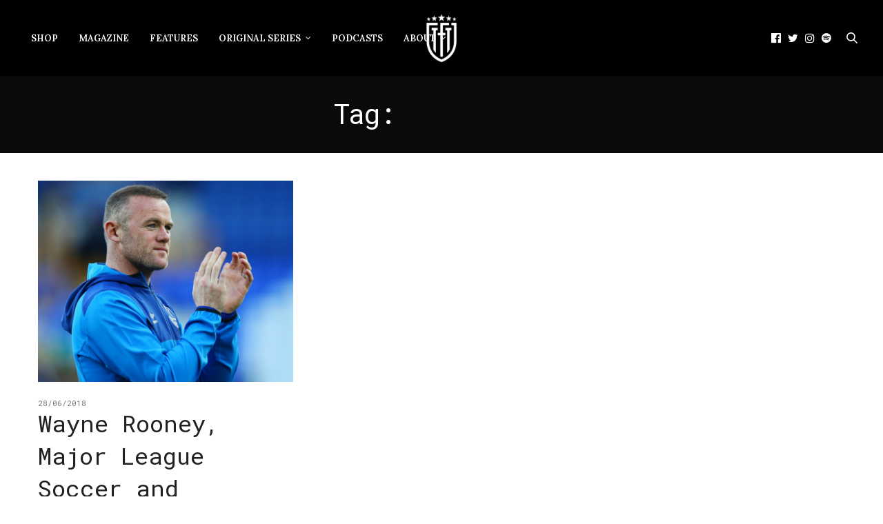

--- FILE ---
content_type: text/html; charset=UTF-8
request_url: https://thesefootballtimes.co/tag/dc-united/
body_size: 14492
content:
<!doctype html>
<html lang="en-GB">
<head>
	<meta charset="UTF-8">
	<meta name="viewport" content="width=device-width, initial-scale=1, maximum-scale=1, viewport-fit=cover">
	<link rel="profile" href="https://gmpg.org/xfn/11">
	<meta http-equiv="x-dns-prefetch-control" content="on">
	<link rel="dns-prefetch" href="//fonts.googleapis.com" />
	<link rel="dns-prefetch" href="//fonts.gstatic.com" />
	<link rel="dns-prefetch" href="//0.gravatar.com/" />
	<link rel="dns-prefetch" href="//2.gravatar.com/" />
	<link rel="dns-prefetch" href="//1.gravatar.com/" /><meta name='robots' content='index, follow, max-image-preview:large, max-snippet:-1, max-video-preview:-1' />

	<!-- This site is optimized with the Yoast SEO Premium plugin v26.8 (Yoast SEO v26.8) - https://yoast.com/product/yoast-seo-premium-wordpress/ -->
	<title>dc united Archives - These Football Times</title>
	<link rel="canonical" href="https://thesefootballtimes.co/tag/dc-united/" />
	<meta property="og:locale" content="en_GB" />
	<meta property="og:type" content="article" />
	<meta property="og:title" content="dc united Archives" />
	<meta property="og:url" content="https://thesefootballtimes.co/tag/dc-united/" />
	<meta property="og:site_name" content="These Football Times" />
	<meta name="twitter:card" content="summary_large_image" />
	<meta name="twitter:site" content="@thesefootytimes" />
	<script data-jetpack-boost="ignore" type="application/ld+json" class="yoast-schema-graph">{"@context":"https://schema.org","@graph":[{"@type":"CollectionPage","@id":"https://thesefootballtimes.co/tag/dc-united/","url":"https://thesefootballtimes.co/tag/dc-united/","name":"dc united Archives - These Football Times","isPartOf":{"@id":"https://thesefootballtimes.co/#website"},"primaryImageOfPage":{"@id":"https://thesefootballtimes.co/tag/dc-united/#primaryimage"},"image":{"@id":"https://thesefootballtimes.co/tag/dc-united/#primaryimage"},"thumbnailUrl":"https://i0.wp.com/thesefootballtimes.co/wp-content/uploads/2018/06/rooneymls.jpg?fit=1600%2C1177&ssl=1","breadcrumb":{"@id":"https://thesefootballtimes.co/tag/dc-united/#breadcrumb"},"inLanguage":"en-GB"},{"@type":"ImageObject","inLanguage":"en-GB","@id":"https://thesefootballtimes.co/tag/dc-united/#primaryimage","url":"https://i0.wp.com/thesefootballtimes.co/wp-content/uploads/2018/06/rooneymls.jpg?fit=1600%2C1177&ssl=1","contentUrl":"https://i0.wp.com/thesefootballtimes.co/wp-content/uploads/2018/06/rooneymls.jpg?fit=1600%2C1177&ssl=1","width":"1600","height":"1177"},{"@type":"BreadcrumbList","@id":"https://thesefootballtimes.co/tag/dc-united/#breadcrumb","itemListElement":[{"@type":"ListItem","position":1,"name":"Home","item":"https://thesefootballtimes.co/"},{"@type":"ListItem","position":2,"name":"dc united"}]},{"@type":"WebSite","@id":"https://thesefootballtimes.co/#website","url":"https://thesefootballtimes.co/","name":"These Football Times","description":"Rekindling the greatest stories in football","publisher":{"@id":"https://thesefootballtimes.co/#organization"},"potentialAction":[{"@type":"SearchAction","target":{"@type":"EntryPoint","urlTemplate":"https://thesefootballtimes.co/?s={search_term_string}"},"query-input":{"@type":"PropertyValueSpecification","valueRequired":true,"valueName":"search_term_string"}}],"inLanguage":"en-GB"},{"@type":"Organization","@id":"https://thesefootballtimes.co/#organization","name":"These Football Times","url":"https://thesefootballtimes.co/","logo":{"@type":"ImageObject","inLanguage":"en-GB","@id":"https://thesefootballtimes.co/#/schema/logo/image/","url":"https://i0.wp.com/thesefootballtimes.co/wp-content/uploads/2024/02/zzLogo1.png?fit=6667%2C6667&ssl=1","contentUrl":"https://i0.wp.com/thesefootballtimes.co/wp-content/uploads/2024/02/zzLogo1.png?fit=6667%2C6667&ssl=1","width":6667,"height":6667,"caption":"These Football Times"},"image":{"@id":"https://thesefootballtimes.co/#/schema/logo/image/"},"sameAs":["https://www.facebook.com/TheseFootballTimes","https://x.com/thesefootytimes","https://www.instagram.com/thesefootballtimes/","https://www.linkedin.com/company/2816054","https://www.youtube.com/channel/UC_jJX2f54U-ZSlePElU_HuA/videos","https://en.wikipedia.org/wiki/These_Football_Times"]}]}</script>
	<!-- / Yoast SEO Premium plugin. -->


<link rel='dns-prefetch' href='//use.typekit.net' />
<link rel='dns-prefetch' href='//stats.wp.com' />
<link rel='dns-prefetch' href='//fonts.googleapis.com' />
<link rel='preconnect' href='//i0.wp.com' />
<link rel='preconnect' href='//c0.wp.com' />
<link rel="alternate" type="application/rss+xml" title="These Football Times &raquo; Feed" href="https://thesefootballtimes.co/feed/" />
<link rel="alternate" type="application/rss+xml" title="These Football Times &raquo; Comments Feed" href="https://thesefootballtimes.co/comments/feed/" />
<link rel="preconnect" href="//fonts.gstatic.com/" crossorigin><link rel="alternate" type="application/rss+xml" title="These Football Times &raquo; dc united Tag Feed" href="https://thesefootballtimes.co/tag/dc-united/feed/" />
<style id='wp-img-auto-sizes-contain-inline-css' type='text/css'>
img:is([sizes=auto i],[sizes^="auto," i]){contain-intrinsic-size:3000px 1500px}
/*# sourceURL=wp-img-auto-sizes-contain-inline-css */
</style>
<style id='wp-emoji-styles-inline-css' type='text/css'>

	img.wp-smiley, img.emoji {
		display: inline !important;
		border: none !important;
		box-shadow: none !important;
		height: 1em !important;
		width: 1em !important;
		margin: 0 0.07em !important;
		vertical-align: -0.1em !important;
		background: none !important;
		padding: 0 !important;
	}
/*# sourceURL=wp-emoji-styles-inline-css */
</style>
<style id='wp-block-library-inline-css' type='text/css'>
:root{--wp-block-synced-color:#7a00df;--wp-block-synced-color--rgb:122,0,223;--wp-bound-block-color:var(--wp-block-synced-color);--wp-editor-canvas-background:#ddd;--wp-admin-theme-color:#007cba;--wp-admin-theme-color--rgb:0,124,186;--wp-admin-theme-color-darker-10:#006ba1;--wp-admin-theme-color-darker-10--rgb:0,107,160.5;--wp-admin-theme-color-darker-20:#005a87;--wp-admin-theme-color-darker-20--rgb:0,90,135;--wp-admin-border-width-focus:2px}@media (min-resolution:192dpi){:root{--wp-admin-border-width-focus:1.5px}}.wp-element-button{cursor:pointer}:root .has-very-light-gray-background-color{background-color:#eee}:root .has-very-dark-gray-background-color{background-color:#313131}:root .has-very-light-gray-color{color:#eee}:root .has-very-dark-gray-color{color:#313131}:root .has-vivid-green-cyan-to-vivid-cyan-blue-gradient-background{background:linear-gradient(135deg,#00d084,#0693e3)}:root .has-purple-crush-gradient-background{background:linear-gradient(135deg,#34e2e4,#4721fb 50%,#ab1dfe)}:root .has-hazy-dawn-gradient-background{background:linear-gradient(135deg,#faaca8,#dad0ec)}:root .has-subdued-olive-gradient-background{background:linear-gradient(135deg,#fafae1,#67a671)}:root .has-atomic-cream-gradient-background{background:linear-gradient(135deg,#fdd79a,#004a59)}:root .has-nightshade-gradient-background{background:linear-gradient(135deg,#330968,#31cdcf)}:root .has-midnight-gradient-background{background:linear-gradient(135deg,#020381,#2874fc)}:root{--wp--preset--font-size--normal:16px;--wp--preset--font-size--huge:42px}.has-regular-font-size{font-size:1em}.has-larger-font-size{font-size:2.625em}.has-normal-font-size{font-size:var(--wp--preset--font-size--normal)}.has-huge-font-size{font-size:var(--wp--preset--font-size--huge)}.has-text-align-center{text-align:center}.has-text-align-left{text-align:left}.has-text-align-right{text-align:right}.has-fit-text{white-space:nowrap!important}#end-resizable-editor-section{display:none}.aligncenter{clear:both}.items-justified-left{justify-content:flex-start}.items-justified-center{justify-content:center}.items-justified-right{justify-content:flex-end}.items-justified-space-between{justify-content:space-between}.screen-reader-text{border:0;clip-path:inset(50%);height:1px;margin:-1px;overflow:hidden;padding:0;position:absolute;width:1px;word-wrap:normal!important}.screen-reader-text:focus{background-color:#ddd;clip-path:none;color:#444;display:block;font-size:1em;height:auto;left:5px;line-height:normal;padding:15px 23px 14px;text-decoration:none;top:5px;width:auto;z-index:100000}html :where(.has-border-color){border-style:solid}html :where([style*=border-top-color]){border-top-style:solid}html :where([style*=border-right-color]){border-right-style:solid}html :where([style*=border-bottom-color]){border-bottom-style:solid}html :where([style*=border-left-color]){border-left-style:solid}html :where([style*=border-width]){border-style:solid}html :where([style*=border-top-width]){border-top-style:solid}html :where([style*=border-right-width]){border-right-style:solid}html :where([style*=border-bottom-width]){border-bottom-style:solid}html :where([style*=border-left-width]){border-left-style:solid}html :where(img[class*=wp-image-]){height:auto;max-width:100%}:where(figure){margin:0 0 1em}html :where(.is-position-sticky){--wp-admin--admin-bar--position-offset:var(--wp-admin--admin-bar--height,0px)}@media screen and (max-width:600px){html :where(.is-position-sticky){--wp-admin--admin-bar--position-offset:0px}}

/*# sourceURL=wp-block-library-inline-css */
</style><style id='global-styles-inline-css' type='text/css'>
:root{--wp--preset--aspect-ratio--square: 1;--wp--preset--aspect-ratio--4-3: 4/3;--wp--preset--aspect-ratio--3-4: 3/4;--wp--preset--aspect-ratio--3-2: 3/2;--wp--preset--aspect-ratio--2-3: 2/3;--wp--preset--aspect-ratio--16-9: 16/9;--wp--preset--aspect-ratio--9-16: 9/16;--wp--preset--color--black: #000000;--wp--preset--color--cyan-bluish-gray: #abb8c3;--wp--preset--color--white: #ffffff;--wp--preset--color--pale-pink: #f78da7;--wp--preset--color--vivid-red: #cf2e2e;--wp--preset--color--luminous-vivid-orange: #ff6900;--wp--preset--color--luminous-vivid-amber: #fcb900;--wp--preset--color--light-green-cyan: #7bdcb5;--wp--preset--color--vivid-green-cyan: #00d084;--wp--preset--color--pale-cyan-blue: #8ed1fc;--wp--preset--color--vivid-cyan-blue: #0693e3;--wp--preset--color--vivid-purple: #9b51e0;--wp--preset--color--thb-accent: #0a0a0a;--wp--preset--gradient--vivid-cyan-blue-to-vivid-purple: linear-gradient(135deg,rgb(6,147,227) 0%,rgb(155,81,224) 100%);--wp--preset--gradient--light-green-cyan-to-vivid-green-cyan: linear-gradient(135deg,rgb(122,220,180) 0%,rgb(0,208,130) 100%);--wp--preset--gradient--luminous-vivid-amber-to-luminous-vivid-orange: linear-gradient(135deg,rgb(252,185,0) 0%,rgb(255,105,0) 100%);--wp--preset--gradient--luminous-vivid-orange-to-vivid-red: linear-gradient(135deg,rgb(255,105,0) 0%,rgb(207,46,46) 100%);--wp--preset--gradient--very-light-gray-to-cyan-bluish-gray: linear-gradient(135deg,rgb(238,238,238) 0%,rgb(169,184,195) 100%);--wp--preset--gradient--cool-to-warm-spectrum: linear-gradient(135deg,rgb(74,234,220) 0%,rgb(151,120,209) 20%,rgb(207,42,186) 40%,rgb(238,44,130) 60%,rgb(251,105,98) 80%,rgb(254,248,76) 100%);--wp--preset--gradient--blush-light-purple: linear-gradient(135deg,rgb(255,206,236) 0%,rgb(152,150,240) 100%);--wp--preset--gradient--blush-bordeaux: linear-gradient(135deg,rgb(254,205,165) 0%,rgb(254,45,45) 50%,rgb(107,0,62) 100%);--wp--preset--gradient--luminous-dusk: linear-gradient(135deg,rgb(255,203,112) 0%,rgb(199,81,192) 50%,rgb(65,88,208) 100%);--wp--preset--gradient--pale-ocean: linear-gradient(135deg,rgb(255,245,203) 0%,rgb(182,227,212) 50%,rgb(51,167,181) 100%);--wp--preset--gradient--electric-grass: linear-gradient(135deg,rgb(202,248,128) 0%,rgb(113,206,126) 100%);--wp--preset--gradient--midnight: linear-gradient(135deg,rgb(2,3,129) 0%,rgb(40,116,252) 100%);--wp--preset--font-size--small: 13px;--wp--preset--font-size--medium: 20px;--wp--preset--font-size--large: 36px;--wp--preset--font-size--x-large: 42px;--wp--preset--spacing--20: 0.44rem;--wp--preset--spacing--30: 0.67rem;--wp--preset--spacing--40: 1rem;--wp--preset--spacing--50: 1.5rem;--wp--preset--spacing--60: 2.25rem;--wp--preset--spacing--70: 3.38rem;--wp--preset--spacing--80: 5.06rem;--wp--preset--shadow--natural: 6px 6px 9px rgba(0, 0, 0, 0.2);--wp--preset--shadow--deep: 12px 12px 50px rgba(0, 0, 0, 0.4);--wp--preset--shadow--sharp: 6px 6px 0px rgba(0, 0, 0, 0.2);--wp--preset--shadow--outlined: 6px 6px 0px -3px rgb(255, 255, 255), 6px 6px rgb(0, 0, 0);--wp--preset--shadow--crisp: 6px 6px 0px rgb(0, 0, 0);}:where(.is-layout-flex){gap: 0.5em;}:where(.is-layout-grid){gap: 0.5em;}body .is-layout-flex{display: flex;}.is-layout-flex{flex-wrap: wrap;align-items: center;}.is-layout-flex > :is(*, div){margin: 0;}body .is-layout-grid{display: grid;}.is-layout-grid > :is(*, div){margin: 0;}:where(.wp-block-columns.is-layout-flex){gap: 2em;}:where(.wp-block-columns.is-layout-grid){gap: 2em;}:where(.wp-block-post-template.is-layout-flex){gap: 1.25em;}:where(.wp-block-post-template.is-layout-grid){gap: 1.25em;}.has-black-color{color: var(--wp--preset--color--black) !important;}.has-cyan-bluish-gray-color{color: var(--wp--preset--color--cyan-bluish-gray) !important;}.has-white-color{color: var(--wp--preset--color--white) !important;}.has-pale-pink-color{color: var(--wp--preset--color--pale-pink) !important;}.has-vivid-red-color{color: var(--wp--preset--color--vivid-red) !important;}.has-luminous-vivid-orange-color{color: var(--wp--preset--color--luminous-vivid-orange) !important;}.has-luminous-vivid-amber-color{color: var(--wp--preset--color--luminous-vivid-amber) !important;}.has-light-green-cyan-color{color: var(--wp--preset--color--light-green-cyan) !important;}.has-vivid-green-cyan-color{color: var(--wp--preset--color--vivid-green-cyan) !important;}.has-pale-cyan-blue-color{color: var(--wp--preset--color--pale-cyan-blue) !important;}.has-vivid-cyan-blue-color{color: var(--wp--preset--color--vivid-cyan-blue) !important;}.has-vivid-purple-color{color: var(--wp--preset--color--vivid-purple) !important;}.has-black-background-color{background-color: var(--wp--preset--color--black) !important;}.has-cyan-bluish-gray-background-color{background-color: var(--wp--preset--color--cyan-bluish-gray) !important;}.has-white-background-color{background-color: var(--wp--preset--color--white) !important;}.has-pale-pink-background-color{background-color: var(--wp--preset--color--pale-pink) !important;}.has-vivid-red-background-color{background-color: var(--wp--preset--color--vivid-red) !important;}.has-luminous-vivid-orange-background-color{background-color: var(--wp--preset--color--luminous-vivid-orange) !important;}.has-luminous-vivid-amber-background-color{background-color: var(--wp--preset--color--luminous-vivid-amber) !important;}.has-light-green-cyan-background-color{background-color: var(--wp--preset--color--light-green-cyan) !important;}.has-vivid-green-cyan-background-color{background-color: var(--wp--preset--color--vivid-green-cyan) !important;}.has-pale-cyan-blue-background-color{background-color: var(--wp--preset--color--pale-cyan-blue) !important;}.has-vivid-cyan-blue-background-color{background-color: var(--wp--preset--color--vivid-cyan-blue) !important;}.has-vivid-purple-background-color{background-color: var(--wp--preset--color--vivid-purple) !important;}.has-black-border-color{border-color: var(--wp--preset--color--black) !important;}.has-cyan-bluish-gray-border-color{border-color: var(--wp--preset--color--cyan-bluish-gray) !important;}.has-white-border-color{border-color: var(--wp--preset--color--white) !important;}.has-pale-pink-border-color{border-color: var(--wp--preset--color--pale-pink) !important;}.has-vivid-red-border-color{border-color: var(--wp--preset--color--vivid-red) !important;}.has-luminous-vivid-orange-border-color{border-color: var(--wp--preset--color--luminous-vivid-orange) !important;}.has-luminous-vivid-amber-border-color{border-color: var(--wp--preset--color--luminous-vivid-amber) !important;}.has-light-green-cyan-border-color{border-color: var(--wp--preset--color--light-green-cyan) !important;}.has-vivid-green-cyan-border-color{border-color: var(--wp--preset--color--vivid-green-cyan) !important;}.has-pale-cyan-blue-border-color{border-color: var(--wp--preset--color--pale-cyan-blue) !important;}.has-vivid-cyan-blue-border-color{border-color: var(--wp--preset--color--vivid-cyan-blue) !important;}.has-vivid-purple-border-color{border-color: var(--wp--preset--color--vivid-purple) !important;}.has-vivid-cyan-blue-to-vivid-purple-gradient-background{background: var(--wp--preset--gradient--vivid-cyan-blue-to-vivid-purple) !important;}.has-light-green-cyan-to-vivid-green-cyan-gradient-background{background: var(--wp--preset--gradient--light-green-cyan-to-vivid-green-cyan) !important;}.has-luminous-vivid-amber-to-luminous-vivid-orange-gradient-background{background: var(--wp--preset--gradient--luminous-vivid-amber-to-luminous-vivid-orange) !important;}.has-luminous-vivid-orange-to-vivid-red-gradient-background{background: var(--wp--preset--gradient--luminous-vivid-orange-to-vivid-red) !important;}.has-very-light-gray-to-cyan-bluish-gray-gradient-background{background: var(--wp--preset--gradient--very-light-gray-to-cyan-bluish-gray) !important;}.has-cool-to-warm-spectrum-gradient-background{background: var(--wp--preset--gradient--cool-to-warm-spectrum) !important;}.has-blush-light-purple-gradient-background{background: var(--wp--preset--gradient--blush-light-purple) !important;}.has-blush-bordeaux-gradient-background{background: var(--wp--preset--gradient--blush-bordeaux) !important;}.has-luminous-dusk-gradient-background{background: var(--wp--preset--gradient--luminous-dusk) !important;}.has-pale-ocean-gradient-background{background: var(--wp--preset--gradient--pale-ocean) !important;}.has-electric-grass-gradient-background{background: var(--wp--preset--gradient--electric-grass) !important;}.has-midnight-gradient-background{background: var(--wp--preset--gradient--midnight) !important;}.has-small-font-size{font-size: var(--wp--preset--font-size--small) !important;}.has-medium-font-size{font-size: var(--wp--preset--font-size--medium) !important;}.has-large-font-size{font-size: var(--wp--preset--font-size--large) !important;}.has-x-large-font-size{font-size: var(--wp--preset--font-size--x-large) !important;}
/*# sourceURL=global-styles-inline-css */
</style>

<style id='classic-theme-styles-inline-css' type='text/css'>
/*! This file is auto-generated */
.wp-block-button__link{color:#fff;background-color:#32373c;border-radius:9999px;box-shadow:none;text-decoration:none;padding:calc(.667em + 2px) calc(1.333em + 2px);font-size:1.125em}.wp-block-file__button{background:#32373c;color:#fff;text-decoration:none}
/*# sourceURL=/wp-includes/css/classic-themes.min.css */
</style>
<link rel='stylesheet' id='dashicons-css' href='https://c0.wp.com/c/6.9/wp-includes/css/dashicons.min.css' media='all' />
<link rel='stylesheet' id='wpzoom-social-icons-academicons-css' href='https://thesefootballtimes.co/wp-content/plugins/social-icons-widget-by-wpzoom/assets/css/academicons.min.css?ver=1768528898' media='all' />
<link rel='stylesheet' id='wpzoom-social-icons-socicon-css' href='https://thesefootballtimes.co/wp-content/plugins/social-icons-widget-by-wpzoom/assets/css/wpzoom-socicon.css?ver=1768528898' media='all' />
<link rel='stylesheet' id='wpzoom-social-icons-font-awesome-5-css' href='https://thesefootballtimes.co/wp-content/plugins/social-icons-widget-by-wpzoom/assets/css/font-awesome-5.min.css?ver=1768528898' media='all' />
<link rel='stylesheet' id='wpzoom-social-icons-genericons-css' href='https://thesefootballtimes.co/wp-content/plugins/social-icons-widget-by-wpzoom/assets/css/genericons.css?ver=1768528898' media='all' />
<link rel='stylesheet' id='thb-fa-css' href='https://thesefootballtimes.co/wp-content/themes/thevoux-wp/assets/css/font-awesome.min.css?ver=4.7.0' media='all' />
<link rel='stylesheet' id='thb-app-css' href='https://thesefootballtimes.co/wp-content/themes/thevoux-wp/assets/css/app.css?ver=6.9.3' media='all' />
<style id='thb-app-inline-css' type='text/css'>
body {font-family:Lora;}#mobile-menu .logoimg {max-height:%;}#mobile-menu .logoimg[src$=".svg"] {max-height:100%;height:%;}h1, h2, h3, h4, h5, h6, .mont, .wpcf7-response-output, label, .select-wrapper select, .wp-caption .wp-caption-text, .smalltitle, .toggle .title, q, blockquote p, cite, table tr th, table tr td, #footer.style3 .menu, #footer.style2 .menu, #footer.style4 .menu, .product-title, .social_bar, .widget.widget_socialcounter ul.style2 li {font-family:Roboto Mono, 'BlinkMacSystemFont', -apple-system, 'Roboto', 'Lucida Sans';}input[type="submit"],.button,.btn,.thb-text-button {}em {}h1,.h1 {font-weight:inherit;}h2 {font-weight:inherit;}h3 {}h4 {}h5 {}h6 {}a,.header .nav_holder.dark .full-menu-container .full-menu > li > a:hover,.full-menu-container.light-menu-color .full-menu > li > a:hover,.full-menu-container .full-menu > li.active > a, .full-menu-container .full-menu > li.sfHover > a,.full-menu-container .full-menu > li > a:hover,.full-menu-container .full-menu > li.menu-item-has-children.menu-item-mega-parent .thb_mega_menu_holder .thb_mega_menu li.active a,.full-menu-container .full-menu > li.menu-item-has-children.menu-item-mega-parent .thb_mega_menu_holder .thb_mega_menu li.active a .fa,.post.featured-style4 .featured-title,.post-detail .article-tags a,.post .post-content .post-review .average,.post .post-content .post-review .thb-counter,#archive-title h1 span,.widget > strong.style1,.widget.widget_recent_entries ul li .url, .widget.widget_recent_comments ul li .url,.thb-mobile-menu li a.active,.thb-mobile-menu-secondary li a:hover,q, blockquote p,cite,.notification-box a:not(.button),.video_playlist .video_play.vertical.video-active,.video_playlist .video_play.vertical.video-active h6,.not-found p,.thb_tabs .tabs h6 a:hover,.thb_tabs .tabs dd.active h6 a,.cart_totals table tr.order-total td,.shop_table tbody tr td.order-status.approved,.shop_table tbody tr td.product-quantity .wishlist-in-stock,.shop_table tbody tr td.product-stock-status .wishlist-in-stock ,.payment_methods li .about_paypal,.place-order .terms label a,.woocommerce-MyAccount-navigation ul li:hover a, .woocommerce-MyAccount-navigation ul li.is-active a,.product .product-information .price > .amount,.product .product-information .price ins .amount,.product .product-information .wc-forward:hover,.product .product-information .product_meta > span a,.product .product-information .product_meta > span .sku,.woocommerce-tabs .wc-tabs li a:hover,.woocommerce-tabs .wc-tabs li.active a,.thb-selectionSharer a.email:hover,.widget ul.menu .current-menu-item>a,.btn.transparent-accent, .btn:focus.transparent-accent, .button.transparent-accent, input[type=submit].transparent-accent,.has-thb-accent-color,.wp-block-button .wp-block-button__link.has-thb-accent-color {color:#0a0a0a;}.plyr__control--overlaid,.plyr--video .plyr__control.plyr__tab-focus, .plyr--video .plyr__control:hover, .plyr--video .plyr__control[aria-expanded=true] {background:#0a0a0a;}.plyr--full-ui input[type=range] {color:#0a0a0a;}.header-submenu-style2 .full-menu-container .full-menu > li.menu-item-has-children.menu-item-mega-parent .thb_mega_menu_holder,.custom_check + .custom_label:hover:before,.thb-pricing-table .thb-pricing-column.highlight-true .pricing-container,.woocommerce-MyAccount-navigation ul li:hover a, .woocommerce-MyAccount-navigation ul li.is-active a,.thb_3dimg:hover .image_link,.btn.transparent-accent, .btn:focus.transparent-accent, .button.transparent-accent, input[type=submit].transparent-accent,.posts.style13-posts .pagination ul .page-numbers:not(.dots):hover, .posts.style13-posts .pagination ul .page-numbers.current, .posts.style13-posts .pagination .nav-links .page-numbers:not(.dots):hover, .posts.style13-posts .pagination .nav-links .page-numbers.current {border-color:#0a0a0a;}.header .social-holder .social_header:hover .social_icon,.thb_3dimg .title svg,.thb_3dimg .arrow svg {fill:#0a0a0a;}.header .social-holder .quick_cart .float_count,.header.fixed .progress,.post .post-gallery.has-gallery:after,.post.featured-style4:hover .featured-title,.post-detail .post-detail-gallery .gallery-link:hover,.thb-progress span,#archive-title,.widget .count-image .count,.slick-nav:hover,.btn:not(.white):hover,.btn:not(.white):focus:hover,.button:not(.white):hover,input[type=submit]:not(.white):hover,.btn.accent,.btn:focus.accent,.button.accent,input[type=submit].accent,.custom_check + .custom_label:after,[class^="tag-link"]:hover, .tag-cloud-link:hover.category_container.style3:before,.highlight.accent,.video_playlist .video_play.video-active,.thb_tabs .tabs h6 a:after,.btn.transparent-accent:hover, .btn:focus.transparent-accent:hover, .button.transparent-accent:hover, input[type=submit].transparent-accent:hover,.thb-hotspot-container .thb-hotspot.pin-accent,.posts.style13-posts .pagination ul .page-numbers:not(.dots):hover, .posts.style13-posts .pagination ul .page-numbers.current, .posts.style13-posts .pagination .nav-links .page-numbers:not(.dots):hover, .posts.style13-posts .pagination .nav-links .page-numbers.current,.has-thb-accent-background-color,.wp-block-button .wp-block-button__link.has-thb-accent-background-color {background-color:#0a0a0a;}.btn.accent:hover,.btn:focus.accent:hover,.button.accent:hover,input[type=submit].accent:hover {background-color:#090909;}.header-submenu-style2 .full-menu-container .full-menu > li.menu-item-has-children .sub-menu:not(.thb_mega_menu),.woocommerce-MyAccount-navigation ul li:hover + li a, .woocommerce-MyAccount-navigation ul li.is-active + li a {border-top-color:#0a0a0a;}.woocommerce-tabs .wc-tabs li a:after {border-bottom-color:#0a0a0a;}.header-submenu-style2 .full-menu-container .full-menu>li.menu-item-has-children .sub-menu:not(.thb_mega_menu),.header-submenu-style2 .full-menu-container .full-menu>li.menu-item-has-children.menu-item-mega-parent .thb_mega_menu_holder {border-top-color:#0a0a0a;}.header-submenu-style3 .full-menu-container .full-menu>li.menu-item-has-children.menu-item-mega-parent .thb_mega_menu_holder .thb_mega_menu li.active a,.header-submenu-style3 .full-menu-container .full-menu > li.menu-item-has-children .sub-menu:not(.thb_mega_menu) li a:hover {background:rgba(10,10,10, 0.2);}.post.carousel-style12:hover {background:rgba(10,10,10, 0.1);}blockquote:before,blockquote:after {background:rgba(10,10,10, 0.2);}@media only screen and (max-width:40.063em) {.post.featured-style4 .featured-title,.post.category-widget-slider .featured-title {background:#0a0a0a;}}.post .post-content p a:hover { color:#e2ded7 !important; }.full-menu-container .full-menu > li > a:hover { color:#e2ded7 !important; }.full-menu-container.light-menu-color .full-menu > li > a:hover { color:#e2ded7 !important; }.header .social_header a { color:#ffffff !important; }.header .social_header a:hover { color:#ffffff !important; }#footer .widget a { color:#ffffff !important; }#footer .widget a:hover { color:#ffffff !important; }#footer.dark .widget a { color:#ffffff !important; }#footer.dark .widget a:hover { color:#ffffff !important; }#subfooter a { color:#ffffff !important; }#subfooter a:hover { color:#ffffff !important; }.mobile-toggle span,.light-title .mobile-toggle span {background:#ffffff;}.quick_search .search_icon,.header .social-holder .social_toggle svg,.header .social-holder .quick_cart svg {fill:#ffffff;}.header.fixed .header_top .progress {background:#e2ded7;}body {color:#161616;}.header_top {background-color:#000000 !important;}.social_bar {background-color:#e7e7e7 !important;}.widget.style1 > strong span {background:#ffffff;}.full-menu-container .full-menu > li > a,#footer.style2 .menu,#footer.style3 .menu,#footer.style4 .menu,#footer.style5 .menu {}.subheader-menu>li>a {}.full-menu-container .full-menu > li > a,#footer.style2 .menu,#footer.style3 .menu,#footer.style4 .menu,#footer.style5 .menu {}.thb-mobile-menu>li>a,.thb-mobile-menu-secondary li a {}.thb-mobile-menu .sub-menu li a {}.post .post-title h1 {font-style:normal;font-variant:inherit;font-weight:500;font-size:40px;text-transform:uppercase !important;letter-spacing:0em !important;}.widget > strong {font-family:Roboto Mono, 'BlinkMacSystemFont', -apple-system, 'Roboto', 'Lucida Sans';font-weight:lighter;font-size:30px;letter-spacing:0.08em !important;}.post-links,.thb-post-top,.post-meta,.post-author,.post-title-bullets li button span {font-family:Roboto Mono, 'BlinkMacSystemFont', -apple-system, 'Roboto', 'Lucida Sans';}.post-detail .post-content:before {}.social_bar ul li a {}#footer.style2 .menu,#footer.style3 .menu,#footer.style4 .menu,#footer.style5 .menu {}.post .thb-post-top .post-meta.style1 a.cat-a-tale-of-one-city { color:#f4f4f4; }.post .thb-post-top .post-meta.style2 a.cat-a-tale-of-one-city { background-color:#f4f4f4; }.post.post-carousel-style11 .post-meta.style2 a.cat-a-tale-of-one-city { background-color:#f4f4f4; }.post .post-content .category_title.catstyle-style1393 h2 a:hover { color:#f4f4f4; }@media only screen and (min-width:40.063em) {.content404 > .row {background-image:url('https://thesefootballtimes.co/wp-content/uploads/2021/01/AllMags-scaled.jpg');}}#footer.style1,#footer.style2,#footer.style3,#footer.style4 {;}#footer .widget {padding-bottom:0%;;}.widget {margin-bottom:50;}.post-detail-style2-row .post-detail .post-title-container,.sidebar .sidebar_inner {background-color:#ffffff}.TFTmailchimpForm{text-align:center;}#le-main-id > div { display:none; }#le-main-id > .le-main-class2 { display:block; }.slick-slide .post-excerpt{color:#fff;}.sidebar .sidebar_inner {background:#f4f4f4 !important;padding-top:30px;}.sidebar .widget.style3>strong span{background:#f4f4f4 !important;}.thb-mobile-menu{margin-top:40px;}.post .post-content pre{display:none;}.homeFeatures{color:#000;}.header .social-holder .icon-1x {color:#fff;}.single-post .post .post-author{margin-bottom:20px;}.single-post .header .logo #page-title {color:#fff;}.home .post .thb-post-top .post-date {display:none !important}.post.style3 .post-title h3, .post.style3-small .post-title h5 {margin-top:-15px !important;}.comments-link {display:none;}
/*# sourceURL=thb-app-inline-css */
</style>
<link rel='stylesheet' id='thb-style-css' href='https://thesefootballtimes.co/wp-content/themes/thevoux-wp-child/style.css?ver=6.9.3' media='all' />
<link rel='stylesheet' id='thb-google-fonts-css' href='https://fonts.googleapis.com/css?family=Lora%3A400%2C500%2C600%2C700%2C400i%2C500i%2C600i%2C700i%7CRoboto+Mono%3A100%2C200%2C300%2C400%2C500%2C600%2C700%2C100i%2C200i%2C300i%2C400i%2C500i%2C600i%2C700i&#038;subset=latin&#038;display=swap&#038;ver=6.9.3' media='all' />
<link rel='stylesheet' id='wpzoom-social-icons-font-awesome-3-css' href='https://thesefootballtimes.co/wp-content/plugins/social-icons-widget-by-wpzoom/assets/css/font-awesome-3.min.css?ver=1768528898' media='all' />
<link rel='stylesheet' id='wpzoom-social-icons-styles-css' href='https://thesefootballtimes.co/wp-content/plugins/social-icons-widget-by-wpzoom/assets/css/wpzoom-social-icons-styles.css?ver=1768528898' media='all' />
<link rel='preload' as='font'  id='wpzoom-social-icons-font-academicons-woff2-css' href='https://thesefootballtimes.co/wp-content/plugins/social-icons-widget-by-wpzoom/assets/font/academicons.woff2?v=1.9.2' type='font/woff2' crossorigin />
<link rel='preload' as='font'  id='wpzoom-social-icons-font-fontawesome-3-woff2-css' href='https://thesefootballtimes.co/wp-content/plugins/social-icons-widget-by-wpzoom/assets/font/fontawesome-webfont.woff2?v=4.7.0' type='font/woff2' crossorigin />
<link rel='preload' as='font'  id='wpzoom-social-icons-font-fontawesome-5-brands-woff2-css' href='https://thesefootballtimes.co/wp-content/plugins/social-icons-widget-by-wpzoom/assets/font/fa-brands-400.woff2' type='font/woff2' crossorigin />
<link rel='preload' as='font'  id='wpzoom-social-icons-font-fontawesome-5-regular-woff2-css' href='https://thesefootballtimes.co/wp-content/plugins/social-icons-widget-by-wpzoom/assets/font/fa-regular-400.woff2' type='font/woff2' crossorigin />
<link rel='preload' as='font'  id='wpzoom-social-icons-font-fontawesome-5-solid-woff2-css' href='https://thesefootballtimes.co/wp-content/plugins/social-icons-widget-by-wpzoom/assets/font/fa-solid-900.woff2' type='font/woff2' crossorigin />
<link rel='preload' as='font'  id='wpzoom-social-icons-font-genericons-woff-css' href='https://thesefootballtimes.co/wp-content/plugins/social-icons-widget-by-wpzoom/assets/font/Genericons.woff' type='font/woff' crossorigin />
<link rel='preload' as='font'  id='wpzoom-social-icons-font-socicon-woff2-css' href='https://thesefootballtimes.co/wp-content/plugins/social-icons-widget-by-wpzoom/assets/font/socicon.woff2?v=4.5.4' type='font/woff2' crossorigin />




<link rel="https://api.w.org/" href="https://thesefootballtimes.co/wp-json/" /><link rel="alternate" title="JSON" type="application/json" href="https://thesefootballtimes.co/wp-json/wp/v2/tags/2633" /><link rel="EditURI" type="application/rsd+xml" title="RSD" href="https://thesefootballtimes.co/xmlrpc.php?rsd" />
<meta name="generator" content="WordPress 6.9" />
	<style>img#wpstats{display:none}</style>
		<meta name="generator" content="Powered by WPBakery Page Builder - drag and drop page builder for WordPress."/>
<link rel="icon" href="https://i0.wp.com/thesefootballtimes.co/wp-content/uploads/2026/01/cropped-Logadfo-scaled-1.jpg?fit=32%2C32&#038;ssl=1" sizes="32x32" />
<link rel="icon" href="https://i0.wp.com/thesefootballtimes.co/wp-content/uploads/2026/01/cropped-Logadfo-scaled-1.jpg?fit=192%2C192&#038;ssl=1" sizes="192x192" />
<link rel="apple-touch-icon" href="https://i0.wp.com/thesefootballtimes.co/wp-content/uploads/2026/01/cropped-Logadfo-scaled-1.jpg?resize=180%2C180&#038;ssl=1" />
<meta name="msapplication-TileImage" content="https://i0.wp.com/thesefootballtimes.co/wp-content/uploads/2026/01/cropped-Logadfo-scaled-1.jpg?resize=270%2C270&#038;ssl=1" />
<noscript><style> .wpb_animate_when_almost_visible { opacity: 1; }</style></noscript></head>
<body data-rsssl=1 class="archive tag tag-dc-united tag-2633 wp-theme-thevoux-wp wp-child-theme-thevoux-wp-child article-dropcap-off thb-borders-off thb-rounded-forms-off social_black-on header_submenu_color-dark mobile_menu_animation- header-submenu-style1 thb-pinit-off thb-single-product-ajax-on wpb-js-composer js-comp-ver-8.2 vc_responsive">
			<div id="wrapper" class="thb-page-transition-off">
		<!-- Start Content Container -->
		<div id="content-container">
			<!-- Start Content Click Capture -->
			<div class="click-capture"></div>
			<!-- End Content Click Capture -->
									
<!-- Start Header -->
<header class="header fixed ">
	<div class="header_top cf">
		<div class="row full-width-row align-middle">
			<div class="small-3 medium-2 columns toggle-holder">
					<a href="#" class="mobile-toggle hide-for-large small"><div><span></span><span></span><span></span></div></a>
				</div>
			<div class="small-6 medium-8 columns logo text-center active">
								<a href="https://thesefootballtimes.co/" class="logolink" title="These Football Times">
					<img src="https://thesefootballtimes.co/wp-content/uploads/2017/08/Logostars.png" class="logoimg" alt="These Football Times"/>
				</a>
								</div>
			<div class="small-3 medium-2 columns text-right">
				<div class="social-holder style2">
					
	<aside class="social_header">
					<a href="https://facebook.com/thesefootballtimes" class="facebook icon-1x" target="_blank"><i class="fa fa-facebook-official"></i></a>
								<a href="https://twitter.com/thesefootytimes" class="twitter icon-1x" target="_blank"><i class="fa fa-twitter"></i></a>
								<a href="https://www.instagram.com/thesefootballtimes/" class="instagram icon-1x" target="_blank"><i class="fa fa-instagram"></i></a>
																		<a href="https://open.spotify.com/show/40PNENhNjOXiGZ5nbM8oaa?si=NStKhBb7Qb6pRMc939xcTg" class="spotify icon-1x" target="_blank"><i class="fa fa-spotify"></i></a>
				</aside>
							<aside class="quick_search">
		<svg xmlns="http://www.w3.org/2000/svg" version="1.1" class="search_icon" x="0" y="0" width="16.2" height="16.2" viewBox="0 0 16.2 16.2" enable-background="new 0 0 16.209 16.204" xml:space="preserve"><path d="M15.9 14.7l-4.3-4.3c0.9-1.1 1.4-2.5 1.4-4 0-3.5-2.9-6.4-6.4-6.4S0.1 3 0.1 6.5c0 3.5 2.9 6.4 6.4 6.4 1.4 0 2.8-0.5 3.9-1.3l4.4 4.3c0.2 0.2 0.4 0.2 0.6 0.2 0.2 0 0.4-0.1 0.6-0.2C16.2 15.6 16.2 15.1 15.9 14.7zM1.7 6.5c0-2.6 2.2-4.8 4.8-4.8s4.8 2.1 4.8 4.8c0 2.6-2.2 4.8-4.8 4.8S1.7 9.1 1.7 6.5z"/></svg>		<form role="search" method="get" class="searchform" action="https://thesefootballtimes.co/">
	<label for="search-form-1" class="screen-reader-text">Search for:</label>
	<input type="text" id="search-form-1" class="search-field" value="" name="s" />
</form>
	</aside>
										</div>
			</div>
		</div>
			</div>
			<div class="nav_holder show-for-large">
			<nav class="full-menu-container text-center">
									<ul id="menu-main-menu" class="full-menu nav submenu-style-style1"><li id="menu-item-22806" class="menu-item menu-item-type-custom menu-item-object-custom menu-item-22806"><a href="https://thesefootballtimes.shop">Shop</a></li>
<li id="menu-item-106673" class="menu-item menu-item-type-post_type menu-item-object-post menu-item-106673"><a href="https://thesefootballtimes.co/2021/07/06/the-magazine/">Magazine</a></li>
<li id="menu-item-28371" class="menu-item menu-item-type-taxonomy menu-item-object-category menu-item-28371"><a href="https://thesefootballtimes.co/category/features/">Features</a></li>
<li id="menu-item-44216" class="menu-item menu-item-type-post_type menu-item-object-page menu-item-has-children menu-item-44216"><a href="https://thesefootballtimes.co/original-series/">Original Series</a>


<ul class="sub-menu ">
	<li id="menu-item-103834" class="menu-item menu-item-type-post_type menu-item-object-page menu-item-103834"><a href="https://thesefootballtimes.co/brothers-in-arms/">Brothers in Arms</a></li>
	<li id="menu-item-47977" class="menu-item menu-item-type-post_type menu-item-object-page menu-item-47977"><a href="https://thesefootballtimes.co/behind-the-badge/">Behind The Badge</a></li>
	<li id="menu-item-47392" class="menu-item menu-item-type-post_type menu-item-object-page menu-item-47392"><a href="https://thesefootballtimes.co/brits-abroad/">Brits Abroad</a></li>
	<li id="menu-item-44704" class="menu-item menu-item-type-post_type menu-item-object-page menu-item-44704"><a href="https://thesefootballtimes.co/a-z-of-the-2000s/">A-Z of the 2000s</a></li>
	<li id="menu-item-35092" class="menu-item menu-item-type-post_type menu-item-object-page menu-item-35092"><a href="https://thesefootballtimes.co/virtuoso-these-football-times/">Virtuoso</a></li>
	<li id="menu-item-49901" class="menu-item menu-item-type-post_type menu-item-object-page menu-item-49901"><a href="https://thesefootballtimes.co/reteurospective/">Reteurospective</a></li>
	<li id="menu-item-32928" class="menu-item menu-item-type-post_type menu-item-object-page menu-item-32928"><a href="https://thesefootballtimes.co/duology-a-celebration-of-footbals-greatest-partnerships/">Duology</a></li>
	<li id="menu-item-22927" class="menu-item menu-item-type-custom menu-item-object-custom menu-item-22927"><a href="https://thesefootballtimes.co/category/the-football-italia-years/">The Football Italia Years</a></li>
	<li id="menu-item-37534" class="menu-item menu-item-type-post_type menu-item-object-page menu-item-37534"><a href="https://thesefootballtimes.co/pioneers-these-football-times/">Pioneers</a></li>
	<li id="menu-item-42979" class="menu-item menu-item-type-post_type menu-item-object-page menu-item-42979"><a href="https://thesefootballtimes.co/names-of-the-nineties/">Names of the Nineties</a></li>
	<li id="menu-item-22926" class="menu-item menu-item-type-custom menu-item-object-custom menu-item-22926"><a href="https://thesefootballtimes.co/category/the-50/">The 50</a></li>
	<li id="menu-item-22934" class="menu-item menu-item-type-taxonomy menu-item-object-category menu-item-22934"><a href="https://thesefootballtimes.co/category/diego-maradona-the-world-cup-diaries/">Diego Maradona: The World Cup Diaries</a></li>
</ul>
</li>
<li id="menu-item-111146" class="menu-item menu-item-type-custom menu-item-object-custom menu-item-111146"><a href="https://audioboom.com/channels/5016971-these-football-times">Podcasts</a></li>
<li id="menu-item-11511" class="menu-item menu-item-type-post_type menu-item-object-page menu-item-has-children menu-item-11511"><a href="https://thesefootballtimes.co/about-us/">About</a>


<ul class="sub-menu ">
	<li id="menu-item-49400" class="menu-item menu-item-type-custom menu-item-object-custom menu-item-49400"><a href="https://cdn.shopify.com/s/files/1/0253/7580/1399/files/Media_Roma_Kit.pdf?v=1757301710">Media Kit</a></li>
	<li id="menu-item-14448" class="menu-item menu-item-type-post_type menu-item-object-page menu-item-14448"><a href="https://thesefootballtimes.co/contact/">Contact</a></li>
</ul>
</li>
</ul>							</nav>
		</div>
	</header>
<!-- End Header -->
			
<!-- Start Header -->

<div class="header_holder  ">
<header class="header style8 ">
	<div class="header_top cf">
				<div class="row full-width-row">
			<div class="small-12 columns logo">
				<div class="style8-left-side">
					<div class="toggle-holder">
							<a href="#" class="mobile-toggle hide-for-large small"><div><span></span><span></span><span></span></div></a>
						</div>
																		<div class="nav_holder dark">
							  <nav class="full-menu-container show-for-large">
									<ul id="menu-main-menu-1" class="full-menu nav submenu-style-style1"><li class="menu-item menu-item-type-custom menu-item-object-custom menu-item-22806"><a href="https://thesefootballtimes.shop">Shop</a></li>
<li class="menu-item menu-item-type-post_type menu-item-object-post menu-item-106673"><a href="https://thesefootballtimes.co/2021/07/06/the-magazine/">Magazine</a></li>
<li class="menu-item menu-item-type-taxonomy menu-item-object-category menu-item-28371"><a href="https://thesefootballtimes.co/category/features/">Features</a></li>
<li class="menu-item menu-item-type-post_type menu-item-object-page menu-item-has-children menu-item-44216"><a href="https://thesefootballtimes.co/original-series/">Original Series</a>


<ul class="sub-menu ">
	<li class="menu-item menu-item-type-post_type menu-item-object-page menu-item-103834"><a href="https://thesefootballtimes.co/brothers-in-arms/">Brothers in Arms</a></li>
	<li class="menu-item menu-item-type-post_type menu-item-object-page menu-item-47977"><a href="https://thesefootballtimes.co/behind-the-badge/">Behind The Badge</a></li>
	<li class="menu-item menu-item-type-post_type menu-item-object-page menu-item-47392"><a href="https://thesefootballtimes.co/brits-abroad/">Brits Abroad</a></li>
	<li class="menu-item menu-item-type-post_type menu-item-object-page menu-item-44704"><a href="https://thesefootballtimes.co/a-z-of-the-2000s/">A-Z of the 2000s</a></li>
	<li class="menu-item menu-item-type-post_type menu-item-object-page menu-item-35092"><a href="https://thesefootballtimes.co/virtuoso-these-football-times/">Virtuoso</a></li>
	<li class="menu-item menu-item-type-post_type menu-item-object-page menu-item-49901"><a href="https://thesefootballtimes.co/reteurospective/">Reteurospective</a></li>
	<li class="menu-item menu-item-type-post_type menu-item-object-page menu-item-32928"><a href="https://thesefootballtimes.co/duology-a-celebration-of-footbals-greatest-partnerships/">Duology</a></li>
	<li class="menu-item menu-item-type-custom menu-item-object-custom menu-item-22927"><a href="https://thesefootballtimes.co/category/the-football-italia-years/">The Football Italia Years</a></li>
	<li class="menu-item menu-item-type-post_type menu-item-object-page menu-item-37534"><a href="https://thesefootballtimes.co/pioneers-these-football-times/">Pioneers</a></li>
	<li class="menu-item menu-item-type-post_type menu-item-object-page menu-item-42979"><a href="https://thesefootballtimes.co/names-of-the-nineties/">Names of the Nineties</a></li>
	<li class="menu-item menu-item-type-custom menu-item-object-custom menu-item-22926"><a href="https://thesefootballtimes.co/category/the-50/">The 50</a></li>
	<li class="menu-item menu-item-type-taxonomy menu-item-object-category menu-item-22934"><a href="https://thesefootballtimes.co/category/diego-maradona-the-world-cup-diaries/">Diego Maradona: The World Cup Diaries</a></li>
</ul>
</li>
<li class="menu-item menu-item-type-custom menu-item-object-custom menu-item-111146"><a href="https://audioboom.com/channels/5016971-these-football-times">Podcasts</a></li>
<li class="menu-item menu-item-type-post_type menu-item-object-page menu-item-has-children menu-item-11511"><a href="https://thesefootballtimes.co/about-us/">About</a>


<ul class="sub-menu ">
	<li class="menu-item menu-item-type-custom menu-item-object-custom menu-item-49400"><a href="https://cdn.shopify.com/s/files/1/0253/7580/1399/files/Media_Roma_Kit.pdf?v=1757301710">Media Kit</a></li>
	<li class="menu-item menu-item-type-post_type menu-item-object-page menu-item-14448"><a href="https://thesefootballtimes.co/contact/">Contact</a></li>
</ul>
</li>
</ul>								  </nav>
							</div>
															</div>
				<a href="https://thesefootballtimes.co/" class="logolink" title="These Football Times">
					<img src="https://thesefootballtimes.co/wp-content/uploads/2017/08/Logostars.png" class="logoimg" alt="These Football Times"/>
				</a>
				<div class="social-holder style2">
					
	<aside class="social_header">
					<a href="https://facebook.com/thesefootballtimes" class="facebook icon-1x" target="_blank"><i class="fa fa-facebook-official"></i></a>
								<a href="https://twitter.com/thesefootytimes" class="twitter icon-1x" target="_blank"><i class="fa fa-twitter"></i></a>
								<a href="https://www.instagram.com/thesefootballtimes/" class="instagram icon-1x" target="_blank"><i class="fa fa-instagram"></i></a>
																		<a href="https://open.spotify.com/show/40PNENhNjOXiGZ5nbM8oaa?si=NStKhBb7Qb6pRMc939xcTg" class="spotify icon-1x" target="_blank"><i class="fa fa-spotify"></i></a>
				</aside>
		<aside class="quick_search">
		<svg xmlns="http://www.w3.org/2000/svg" version="1.1" class="search_icon" x="0" y="0" width="16.2" height="16.2" viewBox="0 0 16.2 16.2" enable-background="new 0 0 16.209 16.204" xml:space="preserve"><path d="M15.9 14.7l-4.3-4.3c0.9-1.1 1.4-2.5 1.4-4 0-3.5-2.9-6.4-6.4-6.4S0.1 3 0.1 6.5c0 3.5 2.9 6.4 6.4 6.4 1.4 0 2.8-0.5 3.9-1.3l4.4 4.3c0.2 0.2 0.4 0.2 0.6 0.2 0.2 0 0.4-0.1 0.6-0.2C16.2 15.6 16.2 15.1 15.9 14.7zM1.7 6.5c0-2.6 2.2-4.8 4.8-4.8s4.8 2.1 4.8 4.8c0 2.6-2.2 4.8-4.8 4.8S1.7 9.1 1.7 6.5z"/></svg>		<form role="search" method="get" class="searchform" action="https://thesefootballtimes.co/">
	<label for="search-form-2" class="screen-reader-text">Search for:</label>
	<input type="text" id="search-form-2" class="search-field" value="" name="s" />
</form>
	</aside>
					</div>

			</div>
		</div>
	</div>
</header>
</div>
<!-- End Header -->
			<div role="main" class="cf">
<!-- Start Archive title -->
<div id="archive-title">
	<div class="row">
		<div class="small-12 medium-10 large-8 medium-centered columns">
			<h1>
				Tag: <span>dc united</span>			</h1>
					</div>
	</div>
</div>
<!-- End Archive title -->
<div class="row archive-page-container">
	<div class="small-12 columns">
				<div class="row">
							<div class="small-12 medium-4 columns">
					<article itemscope itemtype="http://schema.org/Article" class="post style3  post-31374 post type-post status-publish format-standard has-post-thumbnail hentry category-features tag-dc-united tag-mls tag-rooney">
		<figure class="post-gallery">
				<a href="https://thesefootballtimes.co/2018/06/28/wayne-rooney-major-league-soccer-and-supporting-a-team-that-doesnt-care-about-winning/" title="Wayne Rooney, Major League Soccer and supporting a team that doesn’t care about winning"><img width="760" height="600" src="https://i0.wp.com/thesefootballtimes.co/wp-content/uploads/2018/06/rooneymls.jpg?resize=760%2C600&amp;ssl=1" class="attachment-thevoux-style3 size-thevoux-style3 wp-post-image" alt="" decoding="async" fetchpriority="high" srcset="https://i0.wp.com/thesefootballtimes.co/wp-content/uploads/2018/06/rooneymls.jpg?resize=760%2C600&amp;ssl=1 760w, https://i0.wp.com/thesefootballtimes.co/wp-content/uploads/2018/06/rooneymls.jpg?resize=20%2C15&amp;ssl=1 20w, https://i0.wp.com/thesefootballtimes.co/wp-content/uploads/2018/06/rooneymls.jpg?zoom=2&amp;resize=760%2C600&amp;ssl=1 1520w" sizes="(max-width: 760px) 100vw, 760px" /></a>
	</figure>
		<div class="offset-title-container">
			<div class="thb-post-top">
							<aside class="post-date">
				28/06/2018			</aside>
			</div>
			<div class="post-title"><h3 itemprop="headline"><a href="https://thesefootballtimes.co/2018/06/28/wayne-rooney-major-league-soccer-and-supporting-a-team-that-doesnt-care-about-winning/" title="Wayne Rooney, Major League Soccer and supporting a team that doesn’t care about winning">Wayne Rooney, Major League Soccer and supporting a team that doesn’t care about winning</a></h3></div>						<div class="post-content">
			<p>It was obvious that Kobe Bryant had lost it in his final season as a Los Angeles Laker. Despite averaging 15.7 points a game, Bryant shot a career-low 31.5 percent, even leading&hellip;</p>
		</div>
			</div>
		<aside class="post-bottom-meta hide">
		<meta itemprop="mainEntityOfPage" content="https://thesefootballtimes.co/2018/06/28/wayne-rooney-major-league-soccer-and-supporting-a-team-that-doesnt-care-about-winning/">
		<span class="vcard author" itemprop="author" content="Ryan Huettel">
			<span class="fn">Ryan Huettel</span>
		</span>
		<time class="time publised entry-date" datetime="2018-06-28T00:05:44+01:00" itemprop="datePublished" content="2018-06-28T00:05:44+01:00">28/06/2018</time>
		<meta itemprop="dateModified" class="updated" content="2018-06-28T00:10:02+01:00">
		<span itemprop="publisher" itemscope itemtype="https://schema.org/Organization">
			<meta itemprop="name" content="These Football Times">
			<span itemprop="logo" itemscope itemtype="https://schema.org/ImageObject">
				<meta itemprop="url" content="https://thesefootballtimes.co/wp-content/themes/thevoux-wp/assets/img/logo.png">
			</span>
		</span>
					<span itemprop="image" itemscope itemtype="http://schema.org/ImageObject">
				<meta itemprop="url" content="https://i0.wp.com/thesefootballtimes.co/wp-content/uploads/2018/06/rooneymls.jpg?fit=1600%2C1177&amp;ssl=1">
				<meta itemprop="width" content="1600" />
				<meta itemprop="height" content="1177" />
			</span>
			</aside>
	</article>
				</div>
								</div>
	</div>
</div>
		</div><!-- End role["main"] -->
			<!-- Start Footer -->
<!-- Please call pinit.js only once per page -->
<footer id="footer" class="dark style5 no-borders small-text-center align-center">
	<div class="row">
		<div class="small-12 columns">
			<div class="row align-middle">
			<div class="small-12 medium-3 columns logo-section">
				<a href="https://thesefootballtimes.co/" class="logolink" title="These Football Times"><img src="https://thesefootballtimes.co/wp-content/uploads/2017/08/Logostars.png" class="logo" alt="These Football Times"/></a>
			</div>
			<div class="small-12 medium-9 columns menu-section">
									<ul id="menu-footer-menu" class="menu"><li id="menu-item-44089" class="menu-item menu-item-type-custom menu-item-object-custom menu-item-44089"><a href="https://thesefootballtimes.shop">Shop</a></li>
<li id="menu-item-106675" class="menu-item menu-item-type-post_type menu-item-object-post menu-item-106675"><a href="https://thesefootballtimes.co/2021/07/06/the-magazine/">Magazine</a></li>
<li id="menu-item-27952" class="menu-item menu-item-type-post_type menu-item-object-page menu-item-27952"><a href="https://thesefootballtimes.co/about-us/">About</a></li>
<li id="menu-item-49401" class="menu-item menu-item-type-custom menu-item-object-custom menu-item-49401"><a href="https://cdn.shopify.com/s/files/1/0253/7580/1399/files/Media_Roma_Kit.pdf?v=1757301710">Media Kit</a></li>
<li id="menu-item-27950" class="menu-item menu-item-type-post_type menu-item-object-page menu-item-27950"><a href="https://thesefootballtimes.co/contact/">Contact</a></li>
</ul>								<div class="social-section">
							<a href="https://www.facebook.com/TheseFootballTimes/" class="facebook icon-1x social" target="_blank"><i class="fa fa-facebook"></i></a>
				<a href="https://twitter.com/thesefootytimes" class="twitter icon-1x social" target="_blank"><i class="fa fa-twitter"></i></a>
				<a href="https://www.instagram.com/TheseFootballTimes/" class="instagram icon-1x social" target="_blank"><i class="fa fa-instagram"></i></a>
									<a href="https://open.spotify.com/show/40PNENhNjOXiGZ5nbM8oaa?si=NStKhBb7Qb6pRMc939xcTg" class="spotify icon-1x social" target="_blank"><i class="fa fa-spotify"></i></a>
						</div>
			</div>
		</div>
		</div>
	</div>
</footer>
<!-- End Footer -->
		</div> <!-- End #content-container -->
	<!-- Start Mobile Menu -->
<nav id="mobile-menu" class="dark">
	<div class="custom_scroll" id="menu-scroll">
		<a href="#" class="close"><svg xmlns="http://www.w3.org/2000/svg" viewBox="0 0 64 64" enable-background="new 0 0 64 64"><g fill="none" stroke="#000" stroke-width="2" stroke-miterlimit="10"><path d="m18.947 17.15l26.1 25.903"/><path d="m19.05 43.15l25.902-26.1"/></g></svg></a>
		<a href="https://thesefootballtimes.co/" class="logolink" title="These Football Times">
			<img src="https://thesefootballtimes.co/wp-content/uploads/2017/08/Logostars.png" class="logoimg" alt="These Football Times"/>
		</a>
					<ul id="menu-mobile-menu" class="thb-mobile-menu"><li id="menu-item-33736" class=" menu-item menu-item-type-post_type menu-item-object-page menu-item-home menu-item-33736"><a href="https://thesefootballtimes.co/">Home</a></li>
<li id="menu-item-28357" class=" menu-item menu-item-type-custom menu-item-object-custom menu-item-28357"><a href="https://thesefootballtimes.shop">Shop</a></li>
<li id="menu-item-106674" class=" menu-item menu-item-type-post_type menu-item-object-post menu-item-106674"><a href="https://thesefootballtimes.co/2021/07/06/the-magazine/">Magazine</a></li>
<li id="menu-item-28362" class=" menu-item menu-item-type-taxonomy menu-item-object-category menu-item-28362"><a href="https://thesefootballtimes.co/category/features/">Features</a></li>
<li id="menu-item-44215" class=" menu-item menu-item-type-post_type menu-item-object-page menu-item-has-children menu-item-44215"><a href="https://thesefootballtimes.co/original-series/">Original Series</a><span><i class="fa fa-angle-down"></i></span>
<ul class="sub-menu">
	<li id="menu-item-103835" class=" menu-item menu-item-type-post_type menu-item-object-page menu-item-103835"><a href="https://thesefootballtimes.co/brothers-in-arms/">Brothers in Arms</a></li>
	<li id="menu-item-47978" class=" menu-item menu-item-type-post_type menu-item-object-page menu-item-47978"><a href="https://thesefootballtimes.co/behind-the-badge/">Behind The Badge</a></li>
	<li id="menu-item-47393" class=" menu-item menu-item-type-post_type menu-item-object-page menu-item-47393"><a href="https://thesefootballtimes.co/brits-abroad/">Brits Abroad</a></li>
	<li id="menu-item-44703" class=" menu-item menu-item-type-post_type menu-item-object-page menu-item-44703"><a href="https://thesefootballtimes.co/a-z-of-the-2000s/">A-Z of the 2000s</a></li>
	<li id="menu-item-35091" class=" menu-item menu-item-type-post_type menu-item-object-page menu-item-35091"><a href="https://thesefootballtimes.co/virtuoso-these-football-times/">Virtuoso</a></li>
	<li id="menu-item-49902" class=" menu-item menu-item-type-post_type menu-item-object-page menu-item-49902"><a href="https://thesefootballtimes.co/reteurospective/">Reteurospective</a></li>
	<li id="menu-item-32929" class=" menu-item menu-item-type-post_type menu-item-object-page menu-item-32929"><a href="https://thesefootballtimes.co/duology-a-celebration-of-footbals-greatest-partnerships/">Duology</a></li>
	<li id="menu-item-42978" class=" menu-item menu-item-type-post_type menu-item-object-page menu-item-42978"><a href="https://thesefootballtimes.co/names-of-the-nineties/">Names of the Nineties</a></li>
	<li id="menu-item-37535" class=" menu-item menu-item-type-post_type menu-item-object-page menu-item-37535"><a href="https://thesefootballtimes.co/pioneers-these-football-times/">Pioneers</a></li>
	<li id="menu-item-28368" class=" menu-item menu-item-type-taxonomy menu-item-object-category menu-item-28368"><a href="https://thesefootballtimes.co/category/the-football-italia-years/">The Football Italia Years</a></li>
	<li id="menu-item-28361" class=" menu-item menu-item-type-taxonomy menu-item-object-category menu-item-28361"><a href="https://thesefootballtimes.co/category/diego-maradona-the-world-cup-diaries/">Diego Maradona: The World Cup Diaries</a></li>
	<li id="menu-item-28365" class=" menu-item menu-item-type-taxonomy menu-item-object-category menu-item-28365"><a href="https://thesefootballtimes.co/category/the-50/">The 50</a></li>
</ul>
</li>
<li id="menu-item-111145" class=" menu-item menu-item-type-custom menu-item-object-custom menu-item-111145"><a href="https://audioboom.com/channels/5016971-these-football-times">Podcasts</a></li>
<li id="menu-item-28448" class=" menu-item menu-item-type-post_type menu-item-object-page menu-item-has-children menu-item-28448"><a href="https://thesefootballtimes.co/about-us/">About</a><span><i class="fa fa-angle-down"></i></span>
<ul class="sub-menu">
	<li id="menu-item-49399" class=" menu-item menu-item-type-custom menu-item-object-custom menu-item-49399"><a href="https://cdn.shopify.com/s/files/1/0253/7580/1399/files/Media_Roma_Kit.pdf?v=1757301710">Media Kit</a></li>
	<li id="menu-item-28447" class=" menu-item menu-item-type-post_type menu-item-object-page menu-item-28447"><a href="https://thesefootballtimes.co/contact/">Contact</a></li>
</ul>
</li>
</ul>						<div class="menu-footer">
			<p><span style="color: #ffffff;"><strong><span style="font-size: 8pt;">Copyright © 2026 These Football Times</span></strong></span></p>		</div>
	</div>
</nav>
<!-- End Mobile Menu -->
</div> <!-- End #wrapper -->
	<div id="thbSelectionSharerPopover" class="thb-selectionSharer" data-appid="" data-user="thesefootytimes">
		<div id="thb-selectionSharerPopover-inner">
			<ul>
								<li><a class="action twitter" href="#" title="Share this selection on Twitter" target="_blank"><i class="fa fa-twitter"></i></a></li>
												<li><a class="action facebook" href="#" title="Share this selection on Facebook" target="_blank"><i class="fa fa-facebook"></i></a></li>
												<li><a class="action email" href="#" title="Share this selection by Email" target="_blank"><i class="fa fa-envelope"></i></a></li>
							</ul>
		</div>
	</div>
		







<script data-jetpack-boost="ignore" id="wp-emoji-settings" type="application/json">
{"baseUrl":"https://s.w.org/images/core/emoji/17.0.2/72x72/","ext":".png","svgUrl":"https://s.w.org/images/core/emoji/17.0.2/svg/","svgExt":".svg","source":{"concatemoji":"https://thesefootballtimes.co/wp-includes/js/wp-emoji-release.min.js?ver=6.9"}}
</script>

<script type="text/javascript" src="https://use.typekit.net/nsq1weu.js?ver=6.9.3" id="thb-typekit-js"></script><script type="text/javascript" id="thb-typekit-js-after">
/* <![CDATA[ */
try{Typekit.load({ async: true });}catch(e){}
//# sourceURL=thb-typekit-js-after
/* ]]> */
</script><script type="text/javascript" src="https://c0.wp.com/c/6.9/wp-includes/js/jquery/jquery.min.js" id="jquery-core-js"></script><script type="text/javascript" src="https://c0.wp.com/c/6.9/wp-includes/js/jquery/jquery-migrate.min.js" id="jquery-migrate-js"></script><script></script><script type="speculationrules">
{"prefetch":[{"source":"document","where":{"and":[{"href_matches":"/*"},{"not":{"href_matches":["/wp-*.php","/wp-admin/*","/wp-content/uploads/*","/wp-content/*","/wp-content/plugins/*","/wp-content/themes/thevoux-wp-child/*","/wp-content/themes/thevoux-wp/*","/*\\?(.+)"]}},{"not":{"selector_matches":"a[rel~=\"nofollow\"]"}},{"not":{"selector_matches":".no-prefetch, .no-prefetch a"}}]},"eagerness":"conservative"}]}
</script><script type="text/javascript" src="https://c0.wp.com/c/6.9/wp-includes/js/underscore.min.js" id="underscore-js"></script><script type="text/javascript" src="https://thesefootballtimes.co/wp-content/themes/thevoux-wp/assets/js/vendor.min.js?ver=6.9.3" id="thb-vendor-js"></script><script type="text/javascript" id="thb-app-js-extra">
/* <![CDATA[ */
var themeajax = {"themeurl":"https://thesefootballtimes.co/wp-content/themes/thevoux-wp","url":"https://thesefootballtimes.co/wp-admin/admin-ajax.php","l10n":{"loading":"Loading ...","nomore":"No More Posts","close":"Close","prev":"Prev","next":"Next","adding_to_cart":"Adding to Cart","pinit":"PIN IT"},"svg":{"prev_arrow":"\u003Csvg version=\"1.1\" xmlns=\"http://www.w3.org/2000/svg\" xmlns:xlink=\"http://www.w3.org/1999/xlink\" x=\"0px\" y=\"0px\"\r\n\t width=\"15.983px\" height=\"11.837px\" viewBox=\"0 0 15.983 11.837\" enable-background=\"new 0 0 15.983 11.837\" xml:space=\"preserve\"\u003E\u003Cpath class=\"thb-arrow-head\" d=\"M1.486,5.924l4.845-4.865c0.24-0.243,0.24-0.634,0-0.876c-0.242-0.243-0.634-0.243-0.874,0L0.18,5.481\r\n\t\tc-0.24,0.242-0.24,0.634,0,0.876l5.278,5.299c0.24,0.241,0.632,0.241,0.874,0c0.24-0.241,0.24-0.634,0-0.876L1.486,5.924z\"/\u003E\u003Cpath class=\"thb-arrow-line\" d=\"M15.982,5.92c0,0.328-0.264,0.593-0.592,0.593H0.592C0.264,6.513,0,6.248,0,5.92c0-0.327,0.264-0.591,0.592-0.591h14.799\r\n\t\tC15.719,5.329,15.982,5.593,15.982,5.92z\"/\u003E\u003C/svg\u003E","next_arrow":"\u003Csvg version=\"1.1\" xmlns=\"http://www.w3.org/2000/svg\" xmlns:xlink=\"http://www.w3.org/1999/xlink\" x=\"0px\" y=\"0px\" width=\"15.983px\" height=\"11.837px\" viewBox=\"0 0 15.983 11.837\" enable-background=\"new 0 0 15.983 11.837\" xml:space=\"preserve\"\u003E\u003Cpath class=\"thb-arrow-head\" d=\"M9.651,10.781c-0.24,0.242-0.24,0.635,0,0.876c0.242,0.241,0.634,0.241,0.874,0l5.278-5.299c0.24-0.242,0.24-0.634,0-0.876\r\n\t\tl-5.278-5.299c-0.24-0.243-0.632-0.243-0.874,0c-0.24,0.242-0.24,0.634,0,0.876l4.845,4.865L9.651,10.781z\"/\u003E\u003Cpath class=\"thb-arrow-line\" d=\"M0.591,5.329h14.799c0.328,0,0.592,0.265,0.592,0.591c0,0.328-0.264,0.593-0.592,0.593H0.591C0.264,6.513,0,6.248,0,5.92\r\n\t\tC0,5.593,0.264,5.329,0.591,5.329z\"/\u003E\u003C/svg\u003E","close_arrow":"\u003Csvg xmlns=\"http://www.w3.org/2000/svg\" viewBox=\"0 0 64 64\" enable-background=\"new 0 0 64 64\"\u003E\u003Cg fill=\"none\" stroke=\"#000\" stroke-width=\"2\" stroke-miterlimit=\"10\"\u003E\u003Cpath d=\"m18.947 17.15l26.1 25.903\"/\u003E\u003Cpath d=\"m19.05 43.15l25.902-26.1\"/\u003E\u003C/g\u003E\u003C/svg\u003E"},"settings":{"infinite_count":"","current_url":"https://thesefootballtimes.co/2018/06/28/wayne-rooney-major-league-soccer-and-supporting-a-team-that-doesnt-care-about-winning/","newsletter":"off","newsletter_length":"1","newsletter_delay":"0","page_transition":"off","page_transition_style":"thb-fade","page_transition_in_speed":"300","page_transition_out_speed":"200","header_submenu_style":"style1","thb_custom_video_player":"off","viai_publisher_id":"431861828953521"}};
//# sourceURL=thb-app-js-extra
/* ]]> */
</script><script type="text/javascript" src="https://thesefootballtimes.co/wp-content/themes/thevoux-wp/assets/js/app.min.js?ver=6.9.3" id="thb-app-js"></script><script type="text/javascript" src="https://thesefootballtimes.co/wp-content/plugins/social-icons-widget-by-wpzoom/assets/js/social-icons-widget-frontend.js?ver=1768528898" id="zoom-social-icons-widget-frontend-js"></script><script type="text/javascript" id="jetpack-stats-js-before">
/* <![CDATA[ */
_stq = window._stq || [];
_stq.push([ "view", {"v":"ext","blog":"113199209","post":"0","tz":"0","srv":"thesefootballtimes.co","arch_tag":"dc-united","arch_results":"1","j":"1:15.4"} ]);
_stq.push([ "clickTrackerInit", "113199209", "0" ]);
//# sourceURL=jetpack-stats-js-before
/* ]]> */
</script><script type="text/javascript" src="https://stats.wp.com/e-202604.js" id="jetpack-stats-js" defer="defer" data-wp-strategy="defer"></script><script type="module">
/* <![CDATA[ */
/*! This file is auto-generated */
const a=JSON.parse(document.getElementById("wp-emoji-settings").textContent),o=(window._wpemojiSettings=a,"wpEmojiSettingsSupports"),s=["flag","emoji"];function i(e){try{var t={supportTests:e,timestamp:(new Date).valueOf()};sessionStorage.setItem(o,JSON.stringify(t))}catch(e){}}function c(e,t,n){e.clearRect(0,0,e.canvas.width,e.canvas.height),e.fillText(t,0,0);t=new Uint32Array(e.getImageData(0,0,e.canvas.width,e.canvas.height).data);e.clearRect(0,0,e.canvas.width,e.canvas.height),e.fillText(n,0,0);const a=new Uint32Array(e.getImageData(0,0,e.canvas.width,e.canvas.height).data);return t.every((e,t)=>e===a[t])}function p(e,t){e.clearRect(0,0,e.canvas.width,e.canvas.height),e.fillText(t,0,0);var n=e.getImageData(16,16,1,1);for(let e=0;e<n.data.length;e++)if(0!==n.data[e])return!1;return!0}function u(e,t,n,a){switch(t){case"flag":return n(e,"\ud83c\udff3\ufe0f\u200d\u26a7\ufe0f","\ud83c\udff3\ufe0f\u200b\u26a7\ufe0f")?!1:!n(e,"\ud83c\udde8\ud83c\uddf6","\ud83c\udde8\u200b\ud83c\uddf6")&&!n(e,"\ud83c\udff4\udb40\udc67\udb40\udc62\udb40\udc65\udb40\udc6e\udb40\udc67\udb40\udc7f","\ud83c\udff4\u200b\udb40\udc67\u200b\udb40\udc62\u200b\udb40\udc65\u200b\udb40\udc6e\u200b\udb40\udc67\u200b\udb40\udc7f");case"emoji":return!a(e,"\ud83e\u1fac8")}return!1}function f(e,t,n,a){let r;const o=(r="undefined"!=typeof WorkerGlobalScope&&self instanceof WorkerGlobalScope?new OffscreenCanvas(300,150):document.createElement("canvas")).getContext("2d",{willReadFrequently:!0}),s=(o.textBaseline="top",o.font="600 32px Arial",{});return e.forEach(e=>{s[e]=t(o,e,n,a)}),s}function r(e){var t=document.createElement("script");t.src=e,t.defer=!0,document.head.appendChild(t)}a.supports={everything:!0,everythingExceptFlag:!0},new Promise(t=>{let n=function(){try{var e=JSON.parse(sessionStorage.getItem(o));if("object"==typeof e&&"number"==typeof e.timestamp&&(new Date).valueOf()<e.timestamp+604800&&"object"==typeof e.supportTests)return e.supportTests}catch(e){}return null}();if(!n){if("undefined"!=typeof Worker&&"undefined"!=typeof OffscreenCanvas&&"undefined"!=typeof URL&&URL.createObjectURL&&"undefined"!=typeof Blob)try{var e="postMessage("+f.toString()+"("+[JSON.stringify(s),u.toString(),c.toString(),p.toString()].join(",")+"));",a=new Blob([e],{type:"text/javascript"});const r=new Worker(URL.createObjectURL(a),{name:"wpTestEmojiSupports"});return void(r.onmessage=e=>{i(n=e.data),r.terminate(),t(n)})}catch(e){}i(n=f(s,u,c,p))}t(n)}).then(e=>{for(const n in e)a.supports[n]=e[n],a.supports.everything=a.supports.everything&&a.supports[n],"flag"!==n&&(a.supports.everythingExceptFlag=a.supports.everythingExceptFlag&&a.supports[n]);var t;a.supports.everythingExceptFlag=a.supports.everythingExceptFlag&&!a.supports.flag,a.supports.everything||((t=a.source||{}).concatemoji?r(t.concatemoji):t.wpemoji&&t.twemoji&&(r(t.twemoji),r(t.wpemoji)))});
//# sourceURL=https://thesefootballtimes.co/wp-includes/js/wp-emoji-loader.min.js
/* ]]> */
</script><script></script></body>
</html>

<!--
Performance optimized by W3 Total Cache. Learn more: https://www.boldgrid.com/w3-total-cache/?utm_source=w3tc&utm_medium=footer_comment&utm_campaign=free_plugin

Page Caching using Disk: Enhanced 

Served from: thesefootballtimes.co @ 2026-01-21 13:46:34 by W3 Total Cache
-->